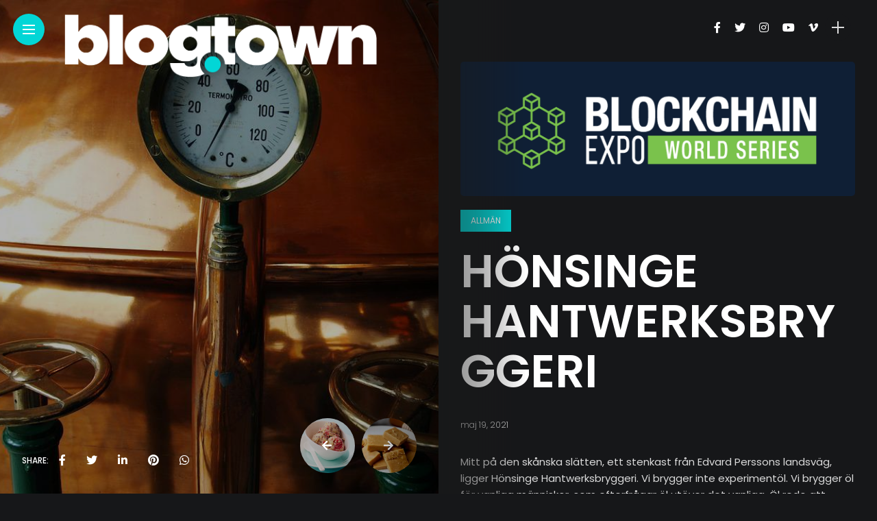

--- FILE ---
content_type: text/html; charset=UTF-8
request_url: https://blogtown.se/honsinge-hantwerksbryggeri/
body_size: 16281
content:
<!DOCTYPE html>
<html lang="sv-SE">
<head>
    <meta charset="UTF-8">
    <meta http-equiv="X-UA-Compatible" content="IE=edge">
    <meta name="viewport" content="width=device-width, initial-scale=1">
    <link rel="profile" href="http://gmpg.org/xfn/11" />
    <link rel="pingback" href="https://blogtown.se/xmlrpc.php">
		    
<meta name='robots' content='index, follow, max-image-preview:large, max-snippet:-1, max-video-preview:-1' />

	<!-- This site is optimized with the Yoast SEO plugin v19.7.2 - https://yoast.com/wordpress/plugins/seo/ -->
	<title>Hönsinge Hantwerksbryggeri - BlogTown</title>
	<link rel="canonical" href="https://blogtown.se/honsinge-hantwerksbryggeri/" />
	<meta property="og:locale" content="sv_SE" />
	<meta property="og:type" content="article" />
	<meta property="og:title" content="Hönsinge Hantwerksbryggeri - BlogTown" />
	<meta property="og:description" content="Mitt på den skånska slätten, ett stenkast från Edvard Perssons landsväg, ligger Hönsinge Hantwerksbryggeri. Vi brygger inte experimentöl. Vi brygger öl för vanliga människor, som efterfrågar öl utöver det vanliga. Öl redo att avnjutas vid alla tillfällen.&nbsp; Perfektionism i alla detaljer&nbsp;-vår målsättning och stolthet. Att använda småskaligheten till ölets fördel för att uppnå maximal smakrikhet [&hellip;]" />
	<meta property="og:url" content="https://blogtown.se/honsinge-hantwerksbryggeri/" />
	<meta property="og:site_name" content="BlogTown" />
	<meta property="article:published_time" content="2021-05-19T08:47:00+00:00" />
	<meta property="article:modified_time" content="2022-05-19T08:50:21+00:00" />
	<meta property="og:image" content="https://blogtown.se/wp-content/uploads/2022/05/beer-2551430_960_720.jpg" />
	<meta property="og:image:width" content="960" />
	<meta property="og:image:height" content="720" />
	<meta property="og:image:type" content="image/jpeg" />
	<meta name="author" content="Danial" />
	<meta name="twitter:card" content="summary_large_image" />
	<meta name="twitter:label1" content="Skriven av" />
	<meta name="twitter:data1" content="Danial" />
	<meta name="twitter:label2" content="Beräknad lästid" />
	<meta name="twitter:data2" content="1 minut" />
	<script type="application/ld+json" class="yoast-schema-graph">{"@context":"https://schema.org","@graph":[{"@type":"WebPage","@id":"https://blogtown.se/honsinge-hantwerksbryggeri/","url":"https://blogtown.se/honsinge-hantwerksbryggeri/","name":"Hönsinge Hantwerksbryggeri - BlogTown","isPartOf":{"@id":"https://blogtown.se/#website"},"primaryImageOfPage":{"@id":"https://blogtown.se/honsinge-hantwerksbryggeri/#primaryimage"},"image":{"@id":"https://blogtown.se/honsinge-hantwerksbryggeri/#primaryimage"},"thumbnailUrl":"https://blogtown.se/wp-content/uploads/2022/05/beer-2551430_960_720.jpg","datePublished":"2021-05-19T08:47:00+00:00","dateModified":"2022-05-19T08:50:21+00:00","author":{"@id":"https://blogtown.se/#/schema/person/7dc7b0c759463415146cb7a10b30068f"},"breadcrumb":{"@id":"https://blogtown.se/honsinge-hantwerksbryggeri/#breadcrumb"},"inLanguage":"sv-SE","potentialAction":[{"@type":"ReadAction","target":["https://blogtown.se/honsinge-hantwerksbryggeri/"]}]},{"@type":"ImageObject","inLanguage":"sv-SE","@id":"https://blogtown.se/honsinge-hantwerksbryggeri/#primaryimage","url":"https://blogtown.se/wp-content/uploads/2022/05/beer-2551430_960_720.jpg","contentUrl":"https://blogtown.se/wp-content/uploads/2022/05/beer-2551430_960_720.jpg","width":960,"height":720},{"@type":"BreadcrumbList","@id":"https://blogtown.se/honsinge-hantwerksbryggeri/#breadcrumb","itemListElement":[{"@type":"ListItem","position":1,"name":"Hem","item":"https://blogtown.se/"},{"@type":"ListItem","position":2,"name":"Hönsinge Hantwerksbryggeri"}]},{"@type":"WebSite","@id":"https://blogtown.se/#website","url":"https://blogtown.se/","name":"BlogTown","description":"Spel- och Tekniknyheter i Sverige","potentialAction":[{"@type":"SearchAction","target":{"@type":"EntryPoint","urlTemplate":"https://blogtown.se/?s={search_term_string}"},"query-input":"required name=search_term_string"}],"inLanguage":"sv-SE"},{"@type":"Person","@id":"https://blogtown.se/#/schema/person/7dc7b0c759463415146cb7a10b30068f","name":"Danial","image":{"@type":"ImageObject","inLanguage":"sv-SE","@id":"https://blogtown.se/#/schema/person/image/","url":"https://secure.gravatar.com/avatar/7c134db055ae5f91a2cafa76b76eacbe?s=96&d=mm&r=g","contentUrl":"https://secure.gravatar.com/avatar/7c134db055ae5f91a2cafa76b76eacbe?s=96&d=mm&r=g","caption":"Danial"},"sameAs":["http://blogtown.se"],"url":"https://blogtown.se/author/danial/"}]}</script>
	<!-- / Yoast SEO plugin. -->


<link rel='dns-prefetch' href='//fonts.googleapis.com' />
<link rel='dns-prefetch' href='//s.w.org' />
<link rel="alternate" type="application/rss+xml" title="BlogTown &raquo; flöde" href="https://blogtown.se/feed/" />
<link rel="alternate" type="application/rss+xml" title="BlogTown &raquo; kommentarsflöde" href="https://blogtown.se/comments/feed/" />
<link rel="alternate" type="application/rss+xml" title="BlogTown &raquo; Hönsinge Hantwerksbryggeri kommentarsflöde" href="https://blogtown.se/honsinge-hantwerksbryggeri/feed/" />
			<meta property="og:type" content="article" />
			<meta property="og:url" content="https://blogtown.se/honsinge-hantwerksbryggeri/" />
			<meta property="og:title" content="Hönsinge Hantwerksbryggeri" />
			<meta property="og:description" content="
Mitt på den skånska slätten, ett stenkast från Edvard Perssons landsväg, ligger Hönsinge Hantwerksbryggeri. Vi brygger inte experimentöl. Vi brygger öl för vanliga människor, som efterfrågar öl utöver det vanliga. Öl redo att avnjutas vid alla tillfällen.&nbsp;



Perfektionism i alla detaljer&nbsp;-vår målsättning och stolthet.



Att använda småskaligheten till ölets fördel för att uppnå maximal smakrikhet och" />  
							<meta property="og:image" content="https://blogtown.se/wp-content/uploads/2022/05/beer-2551430_960_720.jpg"/>
				<meta property="og:image" content="https://blogtown.se/wp-content/uploads/2022/05/beer-2551430_960_720-490x550.jpg"/><meta property="og:description" content="Mitt på den skånska slätten, ett stenkast från Edvard Perssons landsväg, ligger Hönsinge Hantwerksbryggeri. Vi brygger inte experimentöl. Vi..."/><script type="text/javascript">
window._wpemojiSettings = {"baseUrl":"https:\/\/s.w.org\/images\/core\/emoji\/13.1.0\/72x72\/","ext":".png","svgUrl":"https:\/\/s.w.org\/images\/core\/emoji\/13.1.0\/svg\/","svgExt":".svg","source":{"concatemoji":"https:\/\/blogtown.se\/wp-includes\/js\/wp-emoji-release.min.js?ver=5.9.12"}};
/*! This file is auto-generated */
!function(e,a,t){var n,r,o,i=a.createElement("canvas"),p=i.getContext&&i.getContext("2d");function s(e,t){var a=String.fromCharCode;p.clearRect(0,0,i.width,i.height),p.fillText(a.apply(this,e),0,0);e=i.toDataURL();return p.clearRect(0,0,i.width,i.height),p.fillText(a.apply(this,t),0,0),e===i.toDataURL()}function c(e){var t=a.createElement("script");t.src=e,t.defer=t.type="text/javascript",a.getElementsByTagName("head")[0].appendChild(t)}for(o=Array("flag","emoji"),t.supports={everything:!0,everythingExceptFlag:!0},r=0;r<o.length;r++)t.supports[o[r]]=function(e){if(!p||!p.fillText)return!1;switch(p.textBaseline="top",p.font="600 32px Arial",e){case"flag":return s([127987,65039,8205,9895,65039],[127987,65039,8203,9895,65039])?!1:!s([55356,56826,55356,56819],[55356,56826,8203,55356,56819])&&!s([55356,57332,56128,56423,56128,56418,56128,56421,56128,56430,56128,56423,56128,56447],[55356,57332,8203,56128,56423,8203,56128,56418,8203,56128,56421,8203,56128,56430,8203,56128,56423,8203,56128,56447]);case"emoji":return!s([10084,65039,8205,55357,56613],[10084,65039,8203,55357,56613])}return!1}(o[r]),t.supports.everything=t.supports.everything&&t.supports[o[r]],"flag"!==o[r]&&(t.supports.everythingExceptFlag=t.supports.everythingExceptFlag&&t.supports[o[r]]);t.supports.everythingExceptFlag=t.supports.everythingExceptFlag&&!t.supports.flag,t.DOMReady=!1,t.readyCallback=function(){t.DOMReady=!0},t.supports.everything||(n=function(){t.readyCallback()},a.addEventListener?(a.addEventListener("DOMContentLoaded",n,!1),e.addEventListener("load",n,!1)):(e.attachEvent("onload",n),a.attachEvent("onreadystatechange",function(){"complete"===a.readyState&&t.readyCallback()})),(n=t.source||{}).concatemoji?c(n.concatemoji):n.wpemoji&&n.twemoji&&(c(n.twemoji),c(n.wpemoji)))}(window,document,window._wpemojiSettings);
</script>
<style type="text/css">
img.wp-smiley,
img.emoji {
	display: inline !important;
	border: none !important;
	box-shadow: none !important;
	height: 1em !important;
	width: 1em !important;
	margin: 0 0.07em !important;
	vertical-align: -0.1em !important;
	background: none !important;
	padding: 0 !important;
}
</style>
	<link property="stylesheet" rel='stylesheet' id='litespeed-cache-dummy-css'  href='https://blogtown.se/wp-content/plugins/litespeed-cache/assets/css/litespeed-dummy.css?ver=5.9.12' type='text/css' media='all' />
<link property="stylesheet" rel='stylesheet' id='trx_addons-icons-css'  href='https://blogtown.se/wp-content/plugins/trx_addons/css/font-icons/css/trx_addons_icons.css' type='text/css' media='all' />
<link property="stylesheet" rel='stylesheet' id='owl-carousel-css'  href='https://blogtown.se/wp-content/themes/anymag/assets/css/owl.carousel.css?ver=2.3.4' type='text/css' media='all' />
<link property="stylesheet" rel='stylesheet' id='fontawesome-css'  href='https://blogtown.se/wp-content/themes/anymag/assets/fonts/fontawesome-free-5.15.2-web/css/all.min.css?ver=5.15.2' type='text/css' media='all' />
<link property="stylesheet" rel='stylesheet' id='simplebar-css'  href='https://blogtown.se/wp-content/themes/anymag/assets/css/simple-bar.css?ver=2.2.1' type='text/css' media='all' />
<link property="stylesheet" rel='stylesheet' id='interlace-css-css'  href='https://blogtown.se/wp-content/themes/anymag/assets/css/interlace.css?ver=2.2.1' type='text/css' media='all' />
<link property="stylesheet" rel='stylesheet' id='anymag-main-css'  href='https://blogtown.se/wp-content/themes/anymag/style.css?ver=1.0' type='text/css' media='all' />
<style id='anymag-main-inline-css' type='text/css'>
body,input,.button,.content-part .post-meta,.widget_recent_entries span,.sidebar ul li.cat-item,.list-date,.latest-posts-meta,.post-meta,.slider-list-meta,.sidebar .widget_recent_comments .recentcomments .url,input,select,textarea {font-family:Poppins;}body,#hidden-sidebar.active .widgets-side,.magcover,.post-format,#top-bar-right,.turn-left {background:#161719;} .searchform-overlay {background-color:rgba(22,23,25,0.95);}body p {font-size:15px;line-height:1.6em; letter-spacing:0px;}h1,h2,h3,h4,h5,h6,.widget_recent_entries ul li a,.widget_recent_comments ul li a,.sidebar .widget-title,.post-readmore a,.intro-line h1,.sidebar .recentcomments a,.elementor-image-carousel-caption {font-family:Poppins;color:#ffffff;}a,.post-content a,.sidebar a,.post-comments span.reply a,.sidebar .widget a,.sidebar .widget.widget_archive li a {color:#02d6d6;}a:hover,.post-content a:hover,.sidebar a:hover,.post-comments span.reply a:hover,.sidebar .widget ul li a:hover,.sidebar .widget.widget_archive li a:hover {color:#999999;} .post-title,.post-title a {font-size:26px; font-weight:600; line-height:1.3em; letter-spacing:0px;} .slide-title,.slide-title h2 a {font-size:37px; font-weight:600; letter-spacing:0px;} .slide-item {height:510px; } .page-title,.post-header h1,.item-related h5 a,.entry-title,.random-ttl a,.feat-categ-item .content-part h5 a,.sidebar .widget_recent_entries ul li a,.sidebar .widget-content .img-button,.sidebar .widget_recent_comments .recentcomments > a,.sidebar .latest-posts .latest-posts-item a {font-weight:600; } .post-title a,.slide-title h2 a,.random-ttl a,.feat-title a,.item-related h5 a,.entry-title,.latest-posts-text a,.widget_recent_entries {text-transform:uppercase; } .top-menu-button,#nav-wrapper .simplebar-track.simplebar-vertical {background:#02d6d6;}#nav-wrapper .simplebar-scrollbar::before {background:#ffffff} .nav-panel {background:#26282d;}#nav-wrapper .nav-menu li a,.slicknav_nav li a {font-family:Oswald;font-size:33px;font-weight:800; } .magcover,.f-width #site-header {width:50%;} .magcontent,.f-width.nav-open #footer {width:50%; } .magheader {width:50%; } .f-width.nav-open #main-area {margin-left:50%;} .cover-logo {width:65%; } .single .cover-logo {width:80%;} .overlay,.post-overlay {opacity:.3; background:#000000} .single-post .overlay {opacity:.3; background:#000000} .fold-shadow-right,.fold-shadow-left,.fold-shadow {opacity:.5} .nav-panel .fold-shadow-left {opacity:.0}#nav-wrapper .nav-menu li a,.sub-menu-toggle::after,#nav-wrapper ul.nav-menu ul a,.slicknav_nav a,#top-search a.search {color:#ffffff;}#nav-wrapper .nav-menu li a:hover,#nav-wrapper .nav-menu li a:hover:after,#topbar-social-links a:hover,.slicknav_nav a:hover,.sticky-social a:hover,.sticky-subscribe a:hover,.current-menu-item > a {color:#fff!important;}#nav-wrapper .nav-menu li a {background:linear-gradient(to bottom,transparent 62%,#02d6d6 0) left bottom/0 400% no-repeat; }#nav-wrapper .current-menu-item > a {background:#02d6d6!important; }body,.post-list-entry p,.post-entry .post-meta li,.post-content,.post-author,.thecomment p,.latest-posts-meta,#post-navigation span,.sidebar .widget_recent_comments ul,.widget_meta li a,.about-content,.sidebar .widget_recent_comments .recentcomments .url,.comment-text .date,.post-navigation span,.searchform-overlay p,.searchform-overlay .search-field,.searchform-overlay .search-button,input,select,.hidden-sidebar-button a.open-hidden-sidebar,textarea {color:#dbdbdb;} .post-content h1,.post-content h2,.post-content h3,.post-content h4,.post-content h5,.post-content h6,.post-content blockquote,.comment-text blockquote,blockquote::before,.post-title,.post-title a,.about-title,.page-title,.post-header h1,.random-ttl a,.feat-title a,.item-related h5 a,.about-title,.about-content h5,.entry-title,.post-readmore a,.category-box h1,#post-navigation h6,.header-social-links a,.postnav-noimage .navprev::after,.postnav-noimage .navnext::after,.sidebar .widget-title,.sidebar .latest-posts-text h4 a,.sidebar .widget_recent_entries a,.sidebar .recentcomments a,.sidebar .widget-content .img-button,.thecomment .comment-text h6.author,.thecomment .comment-text h6.author a,.archive-box span,#respond h,label {color:#ffffff;} .post-title:hover,.post-title a:hover,.random-ttl a:hover,.feat-title a:hover,.post-readmore a:hover,.item-related h5 a:hover,.post-navigation a:hover h6,.sidebar .latest-posts .latest-posts-text h4 a:hover,.sidebar .widget_recent_entries ul li a:hover,.sidebar #recentcomments li a:hover,.header-social-links a:hover {color:#02d6d6;} .post-item .image-part,.owl-stage-outer,.random-image,.feat-categ-item .image-part,.category-wid .category-img,.about-img{border-radius:0px; } .post-item .image-part,.post-list .post-item .image-part {height:300px; } .entry-title {font-size:67px;line-height:1.1em; letter-spacing:0px; } .underline a {background:linear-gradient(to bottom,transparent 62%,#02d6d6 0) left bottom/0 20% no-repeat; } .section-title h4,.author-content {border-left:3px solid #02d6d6; }content-part .post-meta,.content-part .post-meta a,.post-meta li,.post-meta li span,.post-entry .post-meta a,.widget-date {color:#cccccc;}ul.post-meta li:not(:last-child)::after {background:#02d6d6;} .content-part .post-meta a:hover,.sidebar .widget .tagcloud a:hover,.post-tags a:hover,.post-entry .post-meta a:hover {color:#999999;} .owl-prev:hover i,.owl-next:hover i,.widget li > .narrow i,.error404 h1 span,.intro-line h1 i,.intro-line h1 b,.intro-line h1 em,.intro-line h1 strong {color:#02d6d6;} .post-categs-box .categ a,.single-categs-box .categ a {background:#02d6d6;} .post-categs .categ a,.single-categs .categ a,.sidebar ul li.cat-item a,.sidebar ul li.cat-item a:hover {color:#02d6d6;}blockquote {border-left:3px solid #02d6d6; } .category-box h1 {border-left:5px solid #02d6d6; } .post-format {color:#02d6d6; } .post-tags a,.sidebar .widget .tagcloud a {background:#19303d!important; color:#ffffff!important; } .post-readmore i,.post-comments .reply i {color:#02d6d6!important; } .related-posts-cover-title h4 {border-bottom:3px solid #02d6d6; } .sidebar .widget-title,.random-posts-title h3 {border-left:3px solid #02d6d6; } .wp-block-search button,input[type='submit'],input.button,[type='radio']:checked + label:after,[type='radio']:not(:checked) + label:after {font-family:Poppins;background:#02d6d6!important; color:#fff!important; } .wp-block-search button:hover,input[type="submit"]:hover,input.button:hover {background:#26d6d6!important; color:#ffffff!important; } .wp-block-button a.wp-block-button__link {background-color:#02d6d6; color:#ffffff; border:2px solid #02d6d6; } .wp-block-button.is-style-outline a.wp-block-button__link {border:2px solid #02d6d6; } .wp-block-button a.wp-block-button__link:hover,.wp-block-button.is-style-outline a.wp-block-button__link:hover {background-color:#26d6d6; color:#ffffff; border:2px solid #26d6d6; } .pagination .nav-links .current,.pagination-post > span,.loadmore.button {background:#02d6d6; color:#ffffff; } .navigation.pagination .nav-links a {background:#eeeeee; color:#787878; } .navigation.pagination .nav-links a:hover,.loadmore.button:hover {background:#e8e8e8; color:#111111; } .intro-line {width:67%;} .intro-line h1 {font-size:41px; }#footer {background:#161719;}#footer,#footer-copyright {color:#ffffff;}#footer a {color:#e5e5e5;}#footer a:hover {color:#ffffff!important;} .video-wrapper {transform:scale(1.9); }
</style>
<link property="stylesheet" rel='stylesheet' id='anymag-responsive-css'  href='https://blogtown.se/wp-content/themes/anymag/assets/css/responsive.css?ver=1.0' type='text/css' media='all' />
<link property="stylesheet" rel='stylesheet' id='widgets-fonts-css'  href='//fonts.googleapis.com/css?family=Bitter%3A400%2C500%2C600%7CPlayfair+Display%3A400%2C500%2C700%7COswald%3A400%2C500%2C600%7CRoboto%3A400%2C500%2C600%7CTeko%3A400%2C500%2C600&#038;subset=latin%2Clatin-ext' type='text/css' media='all' />
<link property="stylesheet" rel='stylesheet' id='sbi_styles-css'  href='https://blogtown.se/wp-content/plugins/instagram-feed/css/sbi-styles.min.css?ver=6.0.4' type='text/css' media='all' />
<link property="stylesheet" rel='stylesheet' id='wp-block-library-css'  href='https://blogtown.se/wp-includes/css/dist/block-library/style.min.css?ver=5.9.12' type='text/css' media='all' />
<style id='global-styles-inline-css' type='text/css'>
body{--wp--preset--color--black: #000000;--wp--preset--color--cyan-bluish-gray: #abb8c3;--wp--preset--color--white: #ffffff;--wp--preset--color--pale-pink: #f78da7;--wp--preset--color--vivid-red: #cf2e2e;--wp--preset--color--luminous-vivid-orange: #ff6900;--wp--preset--color--luminous-vivid-amber: #fcb900;--wp--preset--color--light-green-cyan: #7bdcb5;--wp--preset--color--vivid-green-cyan: #00d084;--wp--preset--color--pale-cyan-blue: #8ed1fc;--wp--preset--color--vivid-cyan-blue: #0693e3;--wp--preset--color--vivid-purple: #9b51e0;--wp--preset--gradient--vivid-cyan-blue-to-vivid-purple: linear-gradient(135deg,rgba(6,147,227,1) 0%,rgb(155,81,224) 100%);--wp--preset--gradient--light-green-cyan-to-vivid-green-cyan: linear-gradient(135deg,rgb(122,220,180) 0%,rgb(0,208,130) 100%);--wp--preset--gradient--luminous-vivid-amber-to-luminous-vivid-orange: linear-gradient(135deg,rgba(252,185,0,1) 0%,rgba(255,105,0,1) 100%);--wp--preset--gradient--luminous-vivid-orange-to-vivid-red: linear-gradient(135deg,rgba(255,105,0,1) 0%,rgb(207,46,46) 100%);--wp--preset--gradient--very-light-gray-to-cyan-bluish-gray: linear-gradient(135deg,rgb(238,238,238) 0%,rgb(169,184,195) 100%);--wp--preset--gradient--cool-to-warm-spectrum: linear-gradient(135deg,rgb(74,234,220) 0%,rgb(151,120,209) 20%,rgb(207,42,186) 40%,rgb(238,44,130) 60%,rgb(251,105,98) 80%,rgb(254,248,76) 100%);--wp--preset--gradient--blush-light-purple: linear-gradient(135deg,rgb(255,206,236) 0%,rgb(152,150,240) 100%);--wp--preset--gradient--blush-bordeaux: linear-gradient(135deg,rgb(254,205,165) 0%,rgb(254,45,45) 50%,rgb(107,0,62) 100%);--wp--preset--gradient--luminous-dusk: linear-gradient(135deg,rgb(255,203,112) 0%,rgb(199,81,192) 50%,rgb(65,88,208) 100%);--wp--preset--gradient--pale-ocean: linear-gradient(135deg,rgb(255,245,203) 0%,rgb(182,227,212) 50%,rgb(51,167,181) 100%);--wp--preset--gradient--electric-grass: linear-gradient(135deg,rgb(202,248,128) 0%,rgb(113,206,126) 100%);--wp--preset--gradient--midnight: linear-gradient(135deg,rgb(2,3,129) 0%,rgb(40,116,252) 100%);--wp--preset--duotone--dark-grayscale: url('#wp-duotone-dark-grayscale');--wp--preset--duotone--grayscale: url('#wp-duotone-grayscale');--wp--preset--duotone--purple-yellow: url('#wp-duotone-purple-yellow');--wp--preset--duotone--blue-red: url('#wp-duotone-blue-red');--wp--preset--duotone--midnight: url('#wp-duotone-midnight');--wp--preset--duotone--magenta-yellow: url('#wp-duotone-magenta-yellow');--wp--preset--duotone--purple-green: url('#wp-duotone-purple-green');--wp--preset--duotone--blue-orange: url('#wp-duotone-blue-orange');--wp--preset--font-size--small: 13px;--wp--preset--font-size--medium: 20px;--wp--preset--font-size--large: 36px;--wp--preset--font-size--x-large: 42px;}.has-black-color{color: var(--wp--preset--color--black) !important;}.has-cyan-bluish-gray-color{color: var(--wp--preset--color--cyan-bluish-gray) !important;}.has-white-color{color: var(--wp--preset--color--white) !important;}.has-pale-pink-color{color: var(--wp--preset--color--pale-pink) !important;}.has-vivid-red-color{color: var(--wp--preset--color--vivid-red) !important;}.has-luminous-vivid-orange-color{color: var(--wp--preset--color--luminous-vivid-orange) !important;}.has-luminous-vivid-amber-color{color: var(--wp--preset--color--luminous-vivid-amber) !important;}.has-light-green-cyan-color{color: var(--wp--preset--color--light-green-cyan) !important;}.has-vivid-green-cyan-color{color: var(--wp--preset--color--vivid-green-cyan) !important;}.has-pale-cyan-blue-color{color: var(--wp--preset--color--pale-cyan-blue) !important;}.has-vivid-cyan-blue-color{color: var(--wp--preset--color--vivid-cyan-blue) !important;}.has-vivid-purple-color{color: var(--wp--preset--color--vivid-purple) !important;}.has-black-background-color{background-color: var(--wp--preset--color--black) !important;}.has-cyan-bluish-gray-background-color{background-color: var(--wp--preset--color--cyan-bluish-gray) !important;}.has-white-background-color{background-color: var(--wp--preset--color--white) !important;}.has-pale-pink-background-color{background-color: var(--wp--preset--color--pale-pink) !important;}.has-vivid-red-background-color{background-color: var(--wp--preset--color--vivid-red) !important;}.has-luminous-vivid-orange-background-color{background-color: var(--wp--preset--color--luminous-vivid-orange) !important;}.has-luminous-vivid-amber-background-color{background-color: var(--wp--preset--color--luminous-vivid-amber) !important;}.has-light-green-cyan-background-color{background-color: var(--wp--preset--color--light-green-cyan) !important;}.has-vivid-green-cyan-background-color{background-color: var(--wp--preset--color--vivid-green-cyan) !important;}.has-pale-cyan-blue-background-color{background-color: var(--wp--preset--color--pale-cyan-blue) !important;}.has-vivid-cyan-blue-background-color{background-color: var(--wp--preset--color--vivid-cyan-blue) !important;}.has-vivid-purple-background-color{background-color: var(--wp--preset--color--vivid-purple) !important;}.has-black-border-color{border-color: var(--wp--preset--color--black) !important;}.has-cyan-bluish-gray-border-color{border-color: var(--wp--preset--color--cyan-bluish-gray) !important;}.has-white-border-color{border-color: var(--wp--preset--color--white) !important;}.has-pale-pink-border-color{border-color: var(--wp--preset--color--pale-pink) !important;}.has-vivid-red-border-color{border-color: var(--wp--preset--color--vivid-red) !important;}.has-luminous-vivid-orange-border-color{border-color: var(--wp--preset--color--luminous-vivid-orange) !important;}.has-luminous-vivid-amber-border-color{border-color: var(--wp--preset--color--luminous-vivid-amber) !important;}.has-light-green-cyan-border-color{border-color: var(--wp--preset--color--light-green-cyan) !important;}.has-vivid-green-cyan-border-color{border-color: var(--wp--preset--color--vivid-green-cyan) !important;}.has-pale-cyan-blue-border-color{border-color: var(--wp--preset--color--pale-cyan-blue) !important;}.has-vivid-cyan-blue-border-color{border-color: var(--wp--preset--color--vivid-cyan-blue) !important;}.has-vivid-purple-border-color{border-color: var(--wp--preset--color--vivid-purple) !important;}.has-vivid-cyan-blue-to-vivid-purple-gradient-background{background: var(--wp--preset--gradient--vivid-cyan-blue-to-vivid-purple) !important;}.has-light-green-cyan-to-vivid-green-cyan-gradient-background{background: var(--wp--preset--gradient--light-green-cyan-to-vivid-green-cyan) !important;}.has-luminous-vivid-amber-to-luminous-vivid-orange-gradient-background{background: var(--wp--preset--gradient--luminous-vivid-amber-to-luminous-vivid-orange) !important;}.has-luminous-vivid-orange-to-vivid-red-gradient-background{background: var(--wp--preset--gradient--luminous-vivid-orange-to-vivid-red) !important;}.has-very-light-gray-to-cyan-bluish-gray-gradient-background{background: var(--wp--preset--gradient--very-light-gray-to-cyan-bluish-gray) !important;}.has-cool-to-warm-spectrum-gradient-background{background: var(--wp--preset--gradient--cool-to-warm-spectrum) !important;}.has-blush-light-purple-gradient-background{background: var(--wp--preset--gradient--blush-light-purple) !important;}.has-blush-bordeaux-gradient-background{background: var(--wp--preset--gradient--blush-bordeaux) !important;}.has-luminous-dusk-gradient-background{background: var(--wp--preset--gradient--luminous-dusk) !important;}.has-pale-ocean-gradient-background{background: var(--wp--preset--gradient--pale-ocean) !important;}.has-electric-grass-gradient-background{background: var(--wp--preset--gradient--electric-grass) !important;}.has-midnight-gradient-background{background: var(--wp--preset--gradient--midnight) !important;}.has-small-font-size{font-size: var(--wp--preset--font-size--small) !important;}.has-medium-font-size{font-size: var(--wp--preset--font-size--medium) !important;}.has-large-font-size{font-size: var(--wp--preset--font-size--large) !important;}.has-x-large-font-size{font-size: var(--wp--preset--font-size--x-large) !important;}
</style>
<link property="stylesheet" rel='stylesheet' id='contact-form-7-css'  href='https://blogtown.se/wp-content/plugins/contact-form-7/includes/css/styles.css?ver=5.5.6' type='text/css' media='all' />
<link property="stylesheet" rel='stylesheet' id='magnific-popup-css'  href='https://blogtown.se/wp-content/plugins/trx_addons/js/magnific/magnific-popup.min.css' type='text/css' media='all' />
<link property="stylesheet" rel='stylesheet' id='google-fonts-anymag-css'  href='//fonts.googleapis.com/css?family=Poppins:100,100italic,200,200italic,300,300italic,400,400italic,500,500italic,600,600italic,700,700italic,800,800italic,900,900italic' type='text/css' media='all' />
<link property="stylesheet" rel='stylesheet' id='trx_addons-css'  href='https://blogtown.se/wp-content/plugins/trx_addons/css/__styles.css' type='text/css' media='all' />
<link property="stylesheet" rel='stylesheet' id='trx_addons-animations-css'  href='https://blogtown.se/wp-content/plugins/trx_addons/css/trx_addons.animations.css' type='text/css' media='all' />
<link property="stylesheet" rel='stylesheet' id='trx_addons-responsive-css'  href='https://blogtown.se/wp-content/plugins/trx_addons/css/__responsive.css' type='text/css' media='(max-width:1439px)' />
<script type='text/javascript' src='https://blogtown.se/wp-includes/js/jquery/jquery.min.js?ver=3.6.0' id='jquery-core-js'></script>
<script type='text/javascript' src='https://blogtown.se/wp-includes/js/jquery/jquery-migrate.min.js?ver=3.3.2' id='jquery-migrate-js'></script>
<link rel="https://api.w.org/" href="https://blogtown.se/wp-json/" /><link rel="alternate" type="application/json" href="https://blogtown.se/wp-json/wp/v2/posts/1333" /><link rel="EditURI" type="application/rsd+xml" title="RSD" href="https://blogtown.se/xmlrpc.php?rsd" />
<link rel="wlwmanifest" type="application/wlwmanifest+xml" href="https://blogtown.se/wp-includes/wlwmanifest.xml" /> 
<meta name="generator" content="WordPress 5.9.12" />
<link rel='shortlink' href='https://blogtown.se/?p=1333' />
<link rel="alternate" type="application/json+oembed" href="https://blogtown.se/wp-json/oembed/1.0/embed?url=https%3A%2F%2Fblogtown.se%2Fhonsinge-hantwerksbryggeri%2F" />
<link rel="alternate" type="text/xml+oembed" href="https://blogtown.se/wp-json/oembed/1.0/embed?url=https%3A%2F%2Fblogtown.se%2Fhonsinge-hantwerksbryggeri%2F&#038;format=xml" />
<link rel="icon" href="https://blogtown.se/wp-content/uploads/2022/07/cropped-Letter-B-PNG-Stock-Photo-32x32.png" sizes="32x32" />
<link rel="icon" href="https://blogtown.se/wp-content/uploads/2022/07/cropped-Letter-B-PNG-Stock-Photo-192x192.png" sizes="192x192" />
<link rel="apple-touch-icon" href="https://blogtown.se/wp-content/uploads/2022/07/cropped-Letter-B-PNG-Stock-Photo-180x180.png" />
<meta name="msapplication-TileImage" content="https://blogtown.se/wp-content/uploads/2022/07/cropped-Letter-B-PNG-Stock-Photo-270x270.png" />

</head>

<body class="post-template-default single single-post postid-1333 single-format-standard hide_fixed_rows_enabled">

  	
	<div id="hidden-sidebar" class="sidebar">
		<div class="widgets-side">
			<a href="#" class="close-button"><i class="close-icon"></i></a>
			<div id="category-1" class="widget widget_category">			<div class="category-wid">
								<div class="category-img">
					<div class="overlay"></div>	
									</div>
				<h4><a href="https://blogtown.se/category/lifestyle/" class="category-link">Lifestyle</a></h4>			


			</div>

		</div><div id="category-2" class="widget widget_category">			<div class="category-wid">
								<div class="category-img">
					<div class="overlay"></div>	
									</div>
				<h4><a href="https://blogtown.se/category/travel/" class="category-link">Travel</a></h4>			


			</div>

		</div><div id="category-3" class="widget widget_category">			<div class="category-wid">
								<div class="category-img">
					<div class="overlay"></div>	
									</div>
				<h4><a href="https://blogtown.se/category/food/" class="category-link">Food</a></h4>			


			</div>

		</div><div id="category-4" class="widget widget_category">			<div class="category-wid">
								<div class="category-img">
					<div class="overlay"></div>	
									</div>
				<h4><a href="https://blogtown.se/category/fashion/" class="category-link">Fashion</a></h4>			


			</div>

		</div>			
			<div id="widget_banner-1" class="widget widget_widget_banner">					<div class="image-banner">
						<div class="bg-image">
								<a href="#">								<img src="" alt=""></a>
													</div>
					</div>
				</div><div id="mc4wp_form_widget-1" class="widget widget_mc4wp_form_widget"><h4 class="widget-title">Newsletter</h4></div><div id="instagram-feed-widget-1" class="widget widget_instagram-feed-widget"><h4 class="widget-title">Instagram</h4>		<div id="sbi_mod_error" >
			<span>This error message is only visible to WordPress admins</span><br />
			<p><strong>Error: No feed found.</strong>
			<p>Please go to the Instagram Feed settings page to create a feed.</p>
		</div>
		</div>		</div>
	</div>
<div class="site-wrapper ">	
	<div class="container site-content">

			        
  
<style>
                  body .single-post .overlay, .post-overlay { opacity: .3; }
    </style>

  <div class="magheader">
      
    <header id="content-header">
  
   <div class="header-social-links">
<a href="Facebook" target="_blank"><i class="fab fa-facebook-f"></i></a><a href="Twitter" target="_blank"><i class="fab fa-twitter"></i></a><a href="Instagram" target="_blank"><i class="fab fa-instagram"></i></a><a href="Youtube" target="_blank"><i class="fab fa-youtube"></i></a><a href="Vimeo" target="_blank"><i class="fab fa-vimeo-v"></i></a></div>  

<div id="top-bar-right">
   
      <div class="header-icon">
      <div class="hidden-sidebar-button">
        <a href="#" class="open-hidden-sidebar">
          <span class="bar-1"></span>
          <span class="bar-2"></span>
        </a>
      </div>
    </div>
    </div>
  
</header> 
  </div>
  <article id="post-1333" class="post-1333 post type-post status-publish format-standard has-post-thumbnail hentry category-allman"> 
    <div class="single-post">
       
              <div class="magcover">
          <div class="turn-left"></div>          <div class="fold-shadow-left"></div>
            <div class="cover-wrap">
              <div class="cover-content">
                <header id="cover-header">

  <div class="top-menu-button">
    <a href="#" class="open-hidden-menu">
      <span class="bar-1"></span>
      <span class="bar-2"></span>
      <span class="bar-3"></span>
    </a>
  </div>

  <div class="cover-logo">
        <a href="https://blogtown.se/"><img src="https://blogtown.se/wp-content/uploads/2022/07/cover-logo222.png" alt="BlogTown" /></a>
     
  </div>

  <div class="nav-panel">
    <div class="fold-shadow-left"></div>
    <div class="nav-header">
      <div class="menu-logo">
                <a href="https://blogtown.se/"><img src="https://blogtown.se/wp-content/uploads/2022/07/cover-logo222.png" alt="BlogTown" /></a>
         
      </div>
          </div>
    
    <div id="nav-wrapper" data-simplebar>
    <div class="menu-main-menu-container"><ul id="menu-main-menu" class="nav-menu"><li id="menu-item-1762" class="menu-item menu-item-type-taxonomy menu-item-object-category menu-item-1762"><a href="https://blogtown.se/category/spel/">Spel</a></li><li id="menu-item-1763" class="menu-item menu-item-type-taxonomy menu-item-object-category menu-item-1763"><a href="https://blogtown.se/category/tekniker/">Tekniker</a></li><li id="menu-item-1759" class="menu-item menu-item-type-taxonomy menu-item-object-category current-post-ancestor current-menu-parent current-post-parent menu-item-1759"><a href="https://blogtown.se/category/allman/">Allmän</a></li><li id="menu-item-1760" class="menu-item menu-item-type-taxonomy menu-item-object-category menu-item-1760"><a href="https://blogtown.se/category/ovrig/">Övrig</a></li><li id="menu-item-1761" class="menu-item menu-item-type-taxonomy menu-item-object-category menu-item-1761"><a href="https://blogtown.se/category/prylar/">Prylar</a></li><li id="menu-item-1758" class="menu-item menu-item-type-post_type menu-item-object-page menu-item-1758"><a href="https://blogtown.se/kontakter/">Kontakter</a></li></ul></div>    <div class="menu-search">
              <div class="site-search">
          <div id="top-search">
           <a href="#" class="search"><i class="fas fa-search"></i>Search</a>
          </div>
        </div> 
            </div>
    </div>
  </div>

</header>
                 
                
                                  <div class="social-share-cover">
<ul class="post-share">
  <li>
    <div class="share-ttl">
      Share:    </div>
  </li>
    <li>
    <a href="//www.facebook.com/sharer.php?u=https://blogtown.se/honsinge-hantwerksbryggeri/" title="facebook" class="facebook" onclick="javascript:window.open(this.href,'', 'menubar=no,toolbar=no,resizable=yes,scrollbars=yes,height=220,width=600');return false;">
      <i class="fab fa-facebook-f"></i>
    </a>
  </li>
  	
    <li>  
    <a class="twitter" href="https://twitter.com/intent/tweet?text=H%C3%B6nsinge+Hantwerksbryggeri&url=https://blogtown.se/honsinge-hantwerksbryggeri/" title="twitter&via=">
	    <i class="fab fa-twitter"></i>
	  </a>
  </li>   
      <li>
    <a href="//www.linkedin.com/shareArticle?mini=true&url=https://blogtown.se/honsinge-hantwerksbryggeri/&title=pinterest" class="linkedin">
      <i class="fab fa-linkedin-in"></i>
    </a>
  </li>  
      <li>  
   <a class="pinterest" data-pin-do="none" href="https://pinterest.com/pin/create/button/?url=https://blogtown.se/honsinge-hantwerksbryggeri/&media=https://blogtown.se/wp-content/uploads/2022/05/beer-2551430_960_720.jpg&description=H%C3%B6nsinge+Hantwerksbryggeri" data-width="750" data-height="750" target="_blank" title="pinterest">
    <i class="fab fa-pinterest"></i>
    </a>
  </li>  
      <li>  
    <a href="https://api.whatsapp.com/send?text=https://blogtown.se/honsinge-hantwerksbryggeri/" data-action="share/whatsapp/share" class="whatsapp">
      <i class="fab fa-whatsapp"></i>
    </a>
  </li>  
        </ul>
</div>
                   
                             
                                  	<div class="post-navigation">
		
		<div class="post-next">
						<a class="prev-post-label" href="https://blogtown.se/honungsfudge/" >
								<div class="postnav-image">
				<i class="fas fa-arrow-right"></i>
				<div class="overlay"></div>	
				<div class="navprev"><img width="150" height="150" src="https://blogtown.se/wp-content/uploads/2022/07/peanut-butter-fudge-1-1200-150x150.jpg" class="attachment-thumbnail size-thumbnail wp-post-image" alt="" srcset="https://blogtown.se/wp-content/uploads/2022/07/peanut-butter-fudge-1-1200-150x150.jpg 150w, https://blogtown.se/wp-content/uploads/2022/07/peanut-butter-fudge-1-1200-60x60.jpg 60w, https://blogtown.se/wp-content/uploads/2022/07/peanut-butter-fudge-1-1200-370x370.jpg 370w, https://blogtown.se/wp-content/uploads/2022/07/peanut-butter-fudge-1-1200-75x75.jpg 75w" sizes="(max-width: 150px) 100vw, 150px" /></div>				</div>
							</a>
					</div>
		
		<div class="post-prev">
						<a class="next-post-label" href="https://blogtown.se/stracciatellaglass-med-korsbarssas/">
								<div class="postnav-image">
				<i class="fas fa-arrow-left"></i>
				<div class="overlay"></div>	
				<div class="navnext"><img width="150" height="150" src="https://blogtown.se/wp-content/uploads/2022/07/6443574-150x150.jpg" class="attachment-thumbnail size-thumbnail wp-post-image" alt="" loading="lazy" srcset="https://blogtown.se/wp-content/uploads/2022/07/6443574-150x150.jpg 150w, https://blogtown.se/wp-content/uploads/2022/07/6443574-300x300.jpg 300w, https://blogtown.se/wp-content/uploads/2022/07/6443574-768x768.jpg 768w, https://blogtown.se/wp-content/uploads/2022/07/6443574-60x60.jpg 60w, https://blogtown.se/wp-content/uploads/2022/07/6443574-370x370.jpg 370w, https://blogtown.se/wp-content/uploads/2022/07/6443574-75x75.jpg 75w, https://blogtown.se/wp-content/uploads/2022/07/6443574-760x760.jpg 760w, https://blogtown.se/wp-content/uploads/2022/07/6443574.jpg 960w" sizes="(max-width: 150px) 100vw, 150px" /></div>				</div>
							</a>
					</div>
		
	</div>
                
                <div class="overlay"></div>
                                  <div class="single-post-image " data-interlace-src="https://blogtown.se/wp-content/uploads/2022/05/beer-2551430_960_720.jpg" data-interlace-low="https://blogtown.se/wp-content/uploads/2022/05/beer-2551430_960_720-96x100.jpg" data-interlace-alt="Hönsinge Hantwerksbryggeri"> </div>   
              </div>
          </div> 
        </div> 
               
      <div class="magcontent">

        <div class="fold-shadow-right"></div>
          <div id="main-area" class=""> 
            <div class="post-entry">
                   
                <div class="adv-image">
  
      <a href="https://blockchain-expo.com/europe/"> 
    
    <img src="https://blogtown.se/wp-content/uploads/2022/07/22222.png" alt="BlogTown">
  
     </a>
   
</div>                
                                                <div class="single-categs-box">
                    
                   <span class="categ"><a href="https://blogtown.se/category/allman/" rel="category tag">Allmän</a></span>
                  </div>
                                          <h1 class="entry-title ttl-border">Hönsinge Hantwerksbryggeri</h1>
               
              <ul class="post-meta">
                                            <li class="single-post-date"><span><span class="date updated published">maj 19, 2021</span></span></li>
                            </ul>
              
              <div class="post-content">
                
<p>Mitt på den skånska slätten, ett stenkast från Edvard Perssons landsväg, ligger Hönsinge Hantwerksbryggeri. Vi brygger inte experimentöl. Vi brygger öl för vanliga människor, som efterfrågar öl utöver det vanliga. Öl redo att avnjutas vid alla tillfällen.&nbsp;</p>



<p>Perfektionism i alla detaljer&nbsp;-vår målsättning och stolthet.</p>



<p>Att använda småskaligheten till ölets fördel för att uppnå maximal smakrikhet och klarhet, utan filtrering eller onödig hantering.&nbsp;Vi använder inga tillsatser bara råvaror av högsta kvalitet. Bryggt för hand med största omsorg och noggrannhet.&nbsp;Vi erbjuder ett öl med samma varma känsla som av ett hembakat bröd. Långt ifrån all industriöl. En smakupplevelse varje gång, såsom ett öl borde smaka.</p>



<p>Vi brygger på vårt eget sätt med stillastående maltbädd och passiv lakning. Humlekottarna läggs i tygpåsar vid koket, om- och sluttappning görs med hävert. Ingen filtrering behövs, det blir ett glasklart öl med minimal bottensats. På så sätt behålls varje uns av den fantastiska aromen.</p>



<p>Först måste vi bara vinna världen. Kalla oss vad ni vill.<br>Vi kallar oss entusiaster och det här är vår dröm.</p>
              </div> 

                            
                               
               

              

                              <ul class="post-share">
   <li>
    <a class="facebook" href="//www.facebook.com/sharer.php?u=https://blogtown.se/honsinge-hantwerksbryggeri/" title="facebook" onclick="javascript:window.open(this.href,'', 'menubar=no,toolbar=no,resizable=yes,scrollbars=yes,height=220,width=600');return false;">
      <i class="fab fa-facebook-f"></i>
    </a>
  </li>
  	
    <li>  
	  <a class="twitter" href="https://twitter.com/intent/tweet?text=H%C3%B6nsinge+Hantwerksbryggeri&url=https://blogtown.se/honsinge-hantwerksbryggeri/" title="twitter&via=">
	    <i class="fab fa-twitter"></i>
	  </a>
  </li>   
      <li>
    <a class="linkedin" href="//www.linkedin.com/shareArticle?mini=true&url=https://blogtown.se/honsinge-hantwerksbryggeri/&title=linkedin">
      <i class="fab fa-linkedin-in"></i>
    </a>
  </li>  
      <li>  
   <a class="pinterest" data-pin-do="none" href="https://pinterest.com/pin/create/button/?url=https://blogtown.se/honsinge-hantwerksbryggeri/&media=https://blogtown.se/wp-content/uploads/2022/05/beer-2551430_960_720.jpg&description=H%C3%B6nsinge+Hantwerksbryggeri" target="_blank">
    <i class="fab fa-pinterest"></i>
    </a>
  </li>  
      <li>  
    <a href="https://api.whatsapp.com/send?text=https://blogtown.se/honsinge-hantwerksbryggeri/" data-action="share/whatsapp/share" class="whatsapp">
      <i class="fab fa-whatsapp"></i>
    </a>
  </li>  
        </ul>
                            
                              	<div class="post-navigation">
		
		<div class="post-prev">
						<a href="https://blogtown.se/honungsfudge/" >
								<div class="postnav-image">
				<i class="fas fa-arrow-left"></i>
				<div class="overlay"></div>	
				<div class="navprev"><img width="150" height="150" src="https://blogtown.se/wp-content/uploads/2022/07/peanut-butter-fudge-1-1200-150x150.jpg" class="attachment-thumbnail size-thumbnail wp-post-image" alt="" loading="lazy" srcset="https://blogtown.se/wp-content/uploads/2022/07/peanut-butter-fudge-1-1200-150x150.jpg 150w, https://blogtown.se/wp-content/uploads/2022/07/peanut-butter-fudge-1-1200-60x60.jpg 60w, https://blogtown.se/wp-content/uploads/2022/07/peanut-butter-fudge-1-1200-370x370.jpg 370w, https://blogtown.se/wp-content/uploads/2022/07/peanut-butter-fudge-1-1200-75x75.jpg 75w" sizes="(max-width: 150px) 100vw, 150px" /></div>				</div>
								<div class="prev-post-title">
					<span>Previous post</span>
					<h6>Honungsfudge</h6>
				</div>
			</a>
					</div>
		
		<div class="post-next">
						<a href="https://blogtown.se/stracciatellaglass-med-korsbarssas/">
				<div class="next-post-title">
					<span>Next post</span>
					<h6>Stracciatellaglass med körsbärssås</h6>
				</div>
								<div class="postnav-image">
				<i class="fas fa-arrow-right"></i>
				<div class="overlay"></div>	
				<div class="navnext"><img width="150" height="150" src="https://blogtown.se/wp-content/uploads/2022/07/6443574-150x150.jpg" class="attachment-thumbnail size-thumbnail wp-post-image" alt="" loading="lazy" srcset="https://blogtown.se/wp-content/uploads/2022/07/6443574-150x150.jpg 150w, https://blogtown.se/wp-content/uploads/2022/07/6443574-300x300.jpg 300w, https://blogtown.se/wp-content/uploads/2022/07/6443574-768x768.jpg 768w, https://blogtown.se/wp-content/uploads/2022/07/6443574-60x60.jpg 60w, https://blogtown.se/wp-content/uploads/2022/07/6443574-370x370.jpg 370w, https://blogtown.se/wp-content/uploads/2022/07/6443574-75x75.jpg 75w, https://blogtown.se/wp-content/uploads/2022/07/6443574-760x760.jpg 760w, https://blogtown.se/wp-content/uploads/2022/07/6443574.jpg 960w" sizes="(max-width: 150px) 100vw, 150px" /></div>				</div>
							</a>
					</div>
		
	</div>
                            
                              <div id="comments" class="post-comments">

  <div class="comments-list">

<div class="comments-title"> 
    </div>

          </div>
                  <div class="commentform">
          	<div id="respond" class="comment-respond">
		<h3 id="reply-title" class="comment-reply-title"><span class="heading widgettitles">Leave a Comment</span> <small><a rel="nofollow" id="cancel-comment-reply-link" href="/honsinge-hantwerksbryggeri/#respond" style="display:none;">Avbryt svar</a></small></h3><form action="https://blogtown.se/wp-comments-post.php" method="post" id="commentform" class="comment-form"><p class="h-info">Your email address will not be published.</p><div class="comment-form-comment"><textarea rows="8" id="comment" class="form-control" placeholder="Comment*" name="comment" aria-required='true'></textarea> </div><div class="comment-form-group"><div class="comment-author"><input type="text" name="author" placeholder="Name*" class="form-control" id="author" value=""  aria-required='true' /></div>
<div class="comment-email"><input id="email" name="email" class="form-control" placeholder="Email*" type="text" value=""  aria-required='true' /></div>
<div class="comment-url"><input id="url" name="url" class="form-control" placeholder="Website" type="text" value="" /></div></div>
<p class="comment-form-cookies-consent"><input id="wp-comment-cookies-consent" name="wp-comment-cookies-consent" type="checkbox" value="yes" /> <label for="wp-comment-cookies-consent">Spara mitt namn, min e-postadress och webbplats i denna webbläsare till nästa gång jag skriver en kommentar.</label></p>
<p class="form-submit"><input name="submit" type="submit" id="submit" class="submit" value="Post Comment" /> <input type='hidden' name='comment_post_ID' value='1333' id='comment_post_ID' />
<input type='hidden' name='comment_parent' id='comment_parent' value='0' />
</p></form>	</div><!-- #respond -->
	        </div><!-- end commentform -->
      
</div><!-- end comments -->              
                                                <div class="related-posts">
                    		<div class="section-title side-pattern"><h4 class="post-box-title"><span>You Might Also Like</span></h4></div>
						<div class="item-related">
					
					          <div class="related-image">
					  <a href="https://blogtown.se/klovsjo-gardsbryggeri/"><img width="490" height="550" src="https://blogtown.se/wp-content/uploads/2022/05/man-452904_960_720-490x550.jpg" class="attachment-anymag-misc size-anymag-misc wp-post-image" alt="" loading="lazy" /></a>
					</div>
										
					<h5><a href="https://blogtown.se/klovsjo-gardsbryggeri/">Klövsjö Gårdsbryggeri</a></h5>
										  <span class="widget-date">mars 21, 2021</span>
										
				</div>
						<div class="item-related">
					
					          <div class="related-image">
					  <a href="https://blogtown.se/malmo-brygghus/"><img width="490" height="550" src="https://blogtown.se/wp-content/uploads/2022/05/malt-4950433_960_720-490x550.jpg" class="attachment-anymag-misc size-anymag-misc wp-post-image" alt="" loading="lazy" /></a>
					</div>
										
					<h5><a href="https://blogtown.se/malmo-brygghus/">Malmö Brygghus</a></h5>
										  <span class="widget-date">september 19, 2021</span>
										
				</div>
						<div class="item-related">
					
					          <div class="related-image">
					  <a href="https://blogtown.se/tva-feta-grisar/"><img width="490" height="550" src="https://blogtown.se/wp-content/uploads/2022/05/pexels-photo-2707972-490x550.jpeg" class="attachment-anymag-misc size-anymag-misc wp-post-image" alt="" loading="lazy" /></a>
					</div>
										
					<h5><a href="https://blogtown.se/tva-feta-grisar/">Två Feta Grisar</a></h5>
										  <span class="widget-date">juni 21, 2021</span>
										
				</div>
		                  </div>
                                          </div>
          
                        </div> 
          
         <footer id="footer">
    <div class="container">
  
       
           <div class="footer-logo">
          <a href="https://blogtown.se/"><img src="https://blogtown.se/wp-content/uploads/2022/07/cover-logo222.png" alt="BlogTown"></a>
       </div> 
        
      


   

     

                <div id="footer-copyright">
        Email: danialholmgrenq[@]gmail.com      </div>
       
  </div>
</footer>

<div class="searchform-overlay">
    <a href="javascript:;" class="btn-close-search"><i class="close-icon"></i></a>
    <div class="searchform">
      <p>Start typing and press Enter to search</p>
      <form role="search" method="get" class="search-form" action="https://blogtown.se/">
	<input type="text" class="search-field" placeholder="Search and hit enter..." name="s" />
	<button class="search-button" type="submit"><i class="fa fa-search"></i></button>
</form>    </div>
</div>
          
      </div>
    </div> 
  </article> 
  <!-- end single post --> 
      			
			
	</div>		
</div>
  <a href="#" class="trx_addons_scroll_to_top trx_addons_icon-up" title="Scroll to top"></a><!-- Instagram Feed JS -->
<script type="text/javascript">
var sbiajaxurl = "https://blogtown.se/wp-admin/admin-ajax.php";
</script>
<script type='text/javascript' src='https://blogtown.se/wp-content/themes/anymag/assets/js/owl.carousel.js?ver=5.9.12' id='owl-carousel-js'></script>
<script type='text/javascript' src='https://blogtown.se/wp-content/themes/anymag/assets/js/fitvids.js?ver=5.9.12' id='fitvids-js'></script>
<script type='text/javascript' src='https://blogtown.se/wp-content/themes/anymag/assets/js/simple-bar.min.js?ver=1.0.0' id='simple-bar-js'></script>
<script type='text/javascript' src='https://blogtown.se/wp-content/themes/anymag/assets/js/interlace.min.js?ver=5.9.12' id='interlace-js'></script>
<script type='text/javascript' src='https://blogtown.se/wp-content/themes/anymag/assets/js/anymag.js?ver=5.9.12' id='anymag-scripts-js'></script>
<script type='text/javascript' src='https://blogtown.se/wp-includes/js/dist/vendor/regenerator-runtime.min.js?ver=0.13.9' id='regenerator-runtime-js'></script>
<script type='text/javascript' src='https://blogtown.se/wp-includes/js/dist/vendor/wp-polyfill.min.js?ver=3.15.0' id='wp-polyfill-js'></script>
<script type='text/javascript' id='contact-form-7-js-extra'>
/* <![CDATA[ */
var wpcf7 = {"api":{"root":"https:\/\/blogtown.se\/wp-json\/","namespace":"contact-form-7\/v1"},"cached":"1"};
/* ]]> */
</script>
<script type='text/javascript' src='https://blogtown.se/wp-content/plugins/contact-form-7/includes/js/index.js?ver=5.5.6' id='contact-form-7-js'></script>
<script type='text/javascript' src='https://blogtown.se/wp-content/plugins/trx_addons/js/magnific/jquery.magnific-popup.min.js' id='magnific-popup-js'></script>
<script type='text/javascript' id='trx_addons-js-extra'>
/* <![CDATA[ */
var TRX_ADDONS_STORAGE = {"ajax_url":"https:\/\/blogtown.se\/wp-admin\/admin-ajax.php","ajax_nonce":"3e8455aca0","site_url":"https:\/\/blogtown.se","post_id":"1333","vc_edit_mode":"","is_preview":"","is_preview_gb":"","is_preview_elm":"","popup_engine":"magnific","scroll_progress":"hide","hide_fixed_rows":"1","smooth_scroll":"","animate_inner_links":"0","disable_animation_on_mobile":"1","add_target_blank":"0","menu_collapse":"0","menu_collapse_icon":"trx_addons_icon-ellipsis-vert","menu_stretch":"0","resize_tag_video":"","resize_tag_iframe":"1","user_logged_in":"","theme_slug":"anymag","theme_bg_color":"","theme_accent_color":"#efa758","page_wrap_class":".page_wrap","email_mask":"^([a-zA-Z0-9_\\-]+\\.)*[a-zA-Z0-9_\\-]+@[a-zA-Z0-9_\\-]+(\\.[a-zA-Z0-9_\\-]+)*\\.[a-zA-Z0-9]{2,6}$","mobile_breakpoint_fixedrows_off":"768","mobile_breakpoint_fixedcolumns_off":"768","mobile_breakpoint_stacksections_off":"768","mobile_breakpoint_fullheight_off":"1025","mobile_breakpoint_mousehelper_off":"1025","msg_caption_yes":"Yes","msg_caption_no":"No","msg_caption_ok":"OK","msg_caption_apply":"Apply","msg_caption_cancel":"Cancel","msg_caption_attention":"Attention!","msg_caption_warning":"Warning!","msg_ajax_error":"Invalid server answer!","msg_magnific_loading":"Loading image","msg_magnific_error":"Error loading image","msg_magnific_close":"Close (Esc)","msg_error_like":"Error saving your like! Please, try again later.","msg_field_name_empty":"The name can't be empty","msg_field_email_empty":"Too short (or empty) email address","msg_field_email_not_valid":"Invalid email address","msg_field_text_empty":"The message text can't be empty","msg_search_error":"Search error! Try again later.","msg_send_complete":"Send message complete!","msg_send_error":"Transmit failed!","msg_validation_error":"Error data validation!","msg_name_empty":"The name can't be empty","msg_name_long":"Too long name","msg_email_empty":"Too short (or empty) email address","msg_email_long":"E-mail address is too long","msg_email_not_valid":"E-mail address is invalid","msg_text_empty":"The message text can't be empty","msg_copied":"Copied!","ajax_views":"","menu_cache":[],"login_via_ajax":"1","double_opt_in_registration":"1","msg_login_empty":"The Login field can't be empty","msg_login_long":"The Login field is too long","msg_password_empty":"The password can't be empty and shorter then 4 characters","msg_password_long":"The password is too long","msg_login_success":"Login success! The page should be reloaded in 3 sec.","msg_login_error":"Login failed!","msg_not_agree":"Please, read and check 'Terms and Conditions'","msg_password_not_equal":"The passwords in both fields are not equal","msg_registration_success":"Thank you for registering. Please confirm registration by clicking on the link in the letter sent to the specified email.","msg_registration_error":"Registration failed!","shapes_url":"","msg_sc_googlemap_not_avail":"Googlemap service is not available","msg_sc_googlemap_geocoder_error":"Error while geocode address","slider_round_lengths":""};
/* ]]> */
</script>
<script type='text/javascript' src='https://blogtown.se/wp-content/plugins/trx_addons/js/__scripts.js' id='trx_addons-js'></script>
<script type='text/javascript' id='sbi_scripts-js-extra'>
/* <![CDATA[ */
var sb_instagram_js_options = {"font_method":"svg","resized_url":"https:\/\/blogtown.se\/wp-content\/uploads\/sb-instagram-feed-images\/","placeholder":"https:\/\/blogtown.se\/wp-content\/plugins\/instagram-feed\/img\/placeholder.png","ajax_url":"https:\/\/blogtown.se\/wp-admin\/admin-ajax.php"};
/* ]]> */
</script>
<script type='text/javascript' src='https://blogtown.se/wp-content/plugins/instagram-feed/js/sbi-scripts.min.js?ver=6.0.4' id='sbi_scripts-js'></script>
<script type='text/javascript' src='https://blogtown.se/wp-includes/js/comment-reply.min.js?ver=5.9.12' id='comment-reply-js'></script>
  </body>
</html>
 

<!-- Page cached by LiteSpeed Cache 7.6.2 on 2026-02-02 08:13:42 -->